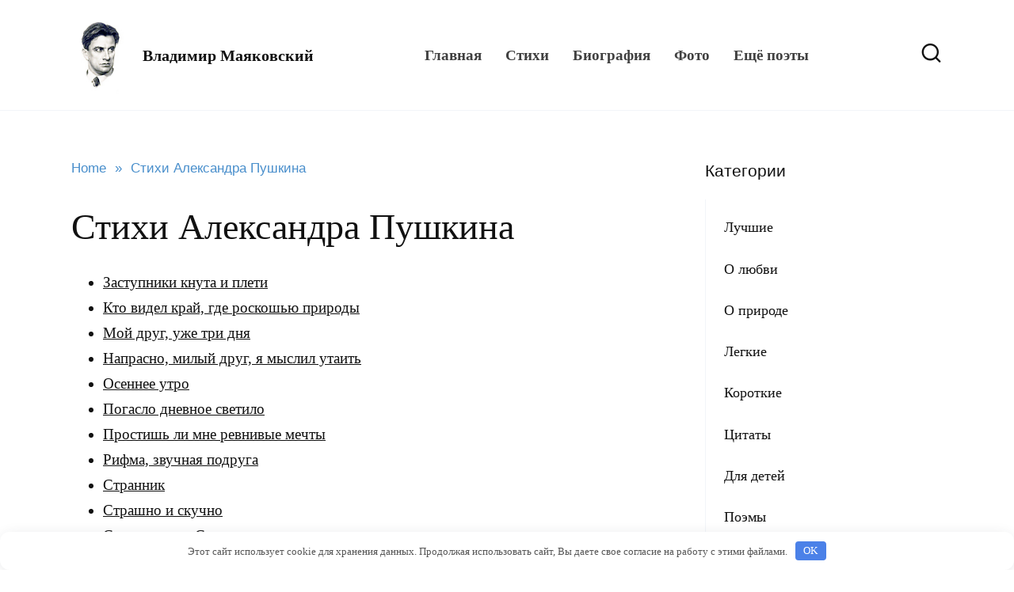

--- FILE ---
content_type: text/html; charset=UTF-8
request_url: https://vladimir-mayakovskiy.su/stihi-aleksandra-pushkina/
body_size: 11612
content:
<!doctype html>
<html lang="ru-RU">
<head>
	<meta charset="UTF-8">
	<meta name="viewport" content="width=device-width, initial-scale=1">

	<meta name='robots' content='index, follow, max-image-preview:large, max-snippet:-1, max-video-preview:-1' />
	<style>img:is([sizes="auto" i], [sizes^="auto," i]) { contain-intrinsic-size: 3000px 1500px }</style>
	
	<title>Стихи Александра Пушкина на портале vladimir-mayakovskiy.su</title>
	<meta name="description" content="Стихи Александра Пушкина на портале vladimir-mayakovskiy.su. Можно читать онлайн и распечатывать." />
	<link rel="canonical" href="https://vladimir-mayakovskiy.su/stihi-aleksandra-pushkina/" />
	<meta property="og:locale" content="ru_RU" />
	<meta property="og:type" content="article" />
	<meta property="og:title" content="Стихи Александра Пушкина на портале vladimir-mayakovskiy.su" />
	<meta property="og:description" content="Стихи Александра Пушкина на портале vladimir-mayakovskiy.su. Можно читать онлайн и распечатывать." />
	<meta property="og:url" content="https://vladimir-mayakovskiy.su/stihi-aleksandra-pushkina/" />
	<meta property="og:site_name" content="Владимир Маяковский" />
	<meta property="article:modified_time" content="2020-10-01T20:40:24+00:00" />
	<meta property="og:image" content="https://vladimir-mayakovskiy.su/wp-content/uploads/2019/11/logo-3.jpg" />
	<meta property="og:image:width" content="93" />
	<meta property="og:image:height" content="135" />
	<meta property="og:image:type" content="image/jpeg" />
	<meta name="twitter:card" content="summary_large_image" />


<style id='wp-block-library-theme-inline-css' type='text/css'>
.wp-block-audio :where(figcaption){color:#555;font-size:13px;text-align:center}.is-dark-theme .wp-block-audio :where(figcaption){color:#ffffffa6}.wp-block-audio{margin:0 0 1em}.wp-block-code{border:1px solid #ccc;border-radius:4px;font-family:Menlo,Consolas,monaco,monospace;padding:.8em 1em}.wp-block-embed :where(figcaption){color:#555;font-size:13px;text-align:center}.is-dark-theme .wp-block-embed :where(figcaption){color:#ffffffa6}.wp-block-embed{margin:0 0 1em}.blocks-gallery-caption{color:#555;font-size:13px;text-align:center}.is-dark-theme .blocks-gallery-caption{color:#ffffffa6}:root :where(.wp-block-image figcaption){color:#555;font-size:13px;text-align:center}.is-dark-theme :root :where(.wp-block-image figcaption){color:#ffffffa6}.wp-block-image{margin:0 0 1em}.wp-block-pullquote{border-bottom:4px solid;border-top:4px solid;color:currentColor;margin-bottom:1.75em}.wp-block-pullquote cite,.wp-block-pullquote footer,.wp-block-pullquote__citation{color:currentColor;font-size:.8125em;font-style:normal;text-transform:uppercase}.wp-block-quote{border-left:.25em solid;margin:0 0 1.75em;padding-left:1em}.wp-block-quote cite,.wp-block-quote footer{color:currentColor;font-size:.8125em;font-style:normal;position:relative}.wp-block-quote:where(.has-text-align-right){border-left:none;border-right:.25em solid;padding-left:0;padding-right:1em}.wp-block-quote:where(.has-text-align-center){border:none;padding-left:0}.wp-block-quote.is-large,.wp-block-quote.is-style-large,.wp-block-quote:where(.is-style-plain){border:none}.wp-block-search .wp-block-search__label{font-weight:700}.wp-block-search__button{border:1px solid #ccc;padding:.375em .625em}:where(.wp-block-group.has-background){padding:1.25em 2.375em}.wp-block-separator.has-css-opacity{opacity:.4}.wp-block-separator{border:none;border-bottom:2px solid;margin-left:auto;margin-right:auto}.wp-block-separator.has-alpha-channel-opacity{opacity:1}.wp-block-separator:not(.is-style-wide):not(.is-style-dots){width:100px}.wp-block-separator.has-background:not(.is-style-dots){border-bottom:none;height:1px}.wp-block-separator.has-background:not(.is-style-wide):not(.is-style-dots){height:2px}.wp-block-table{margin:0 0 1em}.wp-block-table td,.wp-block-table th{word-break:normal}.wp-block-table :where(figcaption){color:#555;font-size:13px;text-align:center}.is-dark-theme .wp-block-table :where(figcaption){color:#ffffffa6}.wp-block-video :where(figcaption){color:#555;font-size:13px;text-align:center}.is-dark-theme .wp-block-video :where(figcaption){color:#ffffffa6}.wp-block-video{margin:0 0 1em}:root :where(.wp-block-template-part.has-background){margin-bottom:0;margin-top:0;padding:1.25em 2.375em}
</style>
<style id='classic-theme-styles-inline-css' type='text/css'>
/*! This file is auto-generated */
.wp-block-button__link{color:#fff;background-color:#32373c;border-radius:9999px;box-shadow:none;text-decoration:none;padding:calc(.667em + 2px) calc(1.333em + 2px);font-size:1.125em}.wp-block-file__button{background:#32373c;color:#fff;text-decoration:none}
</style>
<style id='global-styles-inline-css' type='text/css'>
:root{--wp--preset--aspect-ratio--square: 1;--wp--preset--aspect-ratio--4-3: 4/3;--wp--preset--aspect-ratio--3-4: 3/4;--wp--preset--aspect-ratio--3-2: 3/2;--wp--preset--aspect-ratio--2-3: 2/3;--wp--preset--aspect-ratio--16-9: 16/9;--wp--preset--aspect-ratio--9-16: 9/16;--wp--preset--color--black: #000000;--wp--preset--color--cyan-bluish-gray: #abb8c3;--wp--preset--color--white: #ffffff;--wp--preset--color--pale-pink: #f78da7;--wp--preset--color--vivid-red: #cf2e2e;--wp--preset--color--luminous-vivid-orange: #ff6900;--wp--preset--color--luminous-vivid-amber: #fcb900;--wp--preset--color--light-green-cyan: #7bdcb5;--wp--preset--color--vivid-green-cyan: #00d084;--wp--preset--color--pale-cyan-blue: #8ed1fc;--wp--preset--color--vivid-cyan-blue: #0693e3;--wp--preset--color--vivid-purple: #9b51e0;--wp--preset--gradient--vivid-cyan-blue-to-vivid-purple: linear-gradient(135deg,rgba(6,147,227,1) 0%,rgb(155,81,224) 100%);--wp--preset--gradient--light-green-cyan-to-vivid-green-cyan: linear-gradient(135deg,rgb(122,220,180) 0%,rgb(0,208,130) 100%);--wp--preset--gradient--luminous-vivid-amber-to-luminous-vivid-orange: linear-gradient(135deg,rgba(252,185,0,1) 0%,rgba(255,105,0,1) 100%);--wp--preset--gradient--luminous-vivid-orange-to-vivid-red: linear-gradient(135deg,rgba(255,105,0,1) 0%,rgb(207,46,46) 100%);--wp--preset--gradient--very-light-gray-to-cyan-bluish-gray: linear-gradient(135deg,rgb(238,238,238) 0%,rgb(169,184,195) 100%);--wp--preset--gradient--cool-to-warm-spectrum: linear-gradient(135deg,rgb(74,234,220) 0%,rgb(151,120,209) 20%,rgb(207,42,186) 40%,rgb(238,44,130) 60%,rgb(251,105,98) 80%,rgb(254,248,76) 100%);--wp--preset--gradient--blush-light-purple: linear-gradient(135deg,rgb(255,206,236) 0%,rgb(152,150,240) 100%);--wp--preset--gradient--blush-bordeaux: linear-gradient(135deg,rgb(254,205,165) 0%,rgb(254,45,45) 50%,rgb(107,0,62) 100%);--wp--preset--gradient--luminous-dusk: linear-gradient(135deg,rgb(255,203,112) 0%,rgb(199,81,192) 50%,rgb(65,88,208) 100%);--wp--preset--gradient--pale-ocean: linear-gradient(135deg,rgb(255,245,203) 0%,rgb(182,227,212) 50%,rgb(51,167,181) 100%);--wp--preset--gradient--electric-grass: linear-gradient(135deg,rgb(202,248,128) 0%,rgb(113,206,126) 100%);--wp--preset--gradient--midnight: linear-gradient(135deg,rgb(2,3,129) 0%,rgb(40,116,252) 100%);--wp--preset--font-size--small: 19.5px;--wp--preset--font-size--medium: 20px;--wp--preset--font-size--large: 36.5px;--wp--preset--font-size--x-large: 42px;--wp--preset--font-size--normal: 22px;--wp--preset--font-size--huge: 49.5px;--wp--preset--spacing--20: 0.44rem;--wp--preset--spacing--30: 0.67rem;--wp--preset--spacing--40: 1rem;--wp--preset--spacing--50: 1.5rem;--wp--preset--spacing--60: 2.25rem;--wp--preset--spacing--70: 3.38rem;--wp--preset--spacing--80: 5.06rem;--wp--preset--shadow--natural: 6px 6px 9px rgba(0, 0, 0, 0.2);--wp--preset--shadow--deep: 12px 12px 50px rgba(0, 0, 0, 0.4);--wp--preset--shadow--sharp: 6px 6px 0px rgba(0, 0, 0, 0.2);--wp--preset--shadow--outlined: 6px 6px 0px -3px rgba(255, 255, 255, 1), 6px 6px rgba(0, 0, 0, 1);--wp--preset--shadow--crisp: 6px 6px 0px rgba(0, 0, 0, 1);}:where(.is-layout-flex){gap: 0.5em;}:where(.is-layout-grid){gap: 0.5em;}body .is-layout-flex{display: flex;}.is-layout-flex{flex-wrap: wrap;align-items: center;}.is-layout-flex > :is(*, div){margin: 0;}body .is-layout-grid{display: grid;}.is-layout-grid > :is(*, div){margin: 0;}:where(.wp-block-columns.is-layout-flex){gap: 2em;}:where(.wp-block-columns.is-layout-grid){gap: 2em;}:where(.wp-block-post-template.is-layout-flex){gap: 1.25em;}:where(.wp-block-post-template.is-layout-grid){gap: 1.25em;}.has-black-color{color: var(--wp--preset--color--black) !important;}.has-cyan-bluish-gray-color{color: var(--wp--preset--color--cyan-bluish-gray) !important;}.has-white-color{color: var(--wp--preset--color--white) !important;}.has-pale-pink-color{color: var(--wp--preset--color--pale-pink) !important;}.has-vivid-red-color{color: var(--wp--preset--color--vivid-red) !important;}.has-luminous-vivid-orange-color{color: var(--wp--preset--color--luminous-vivid-orange) !important;}.has-luminous-vivid-amber-color{color: var(--wp--preset--color--luminous-vivid-amber) !important;}.has-light-green-cyan-color{color: var(--wp--preset--color--light-green-cyan) !important;}.has-vivid-green-cyan-color{color: var(--wp--preset--color--vivid-green-cyan) !important;}.has-pale-cyan-blue-color{color: var(--wp--preset--color--pale-cyan-blue) !important;}.has-vivid-cyan-blue-color{color: var(--wp--preset--color--vivid-cyan-blue) !important;}.has-vivid-purple-color{color: var(--wp--preset--color--vivid-purple) !important;}.has-black-background-color{background-color: var(--wp--preset--color--black) !important;}.has-cyan-bluish-gray-background-color{background-color: var(--wp--preset--color--cyan-bluish-gray) !important;}.has-white-background-color{background-color: var(--wp--preset--color--white) !important;}.has-pale-pink-background-color{background-color: var(--wp--preset--color--pale-pink) !important;}.has-vivid-red-background-color{background-color: var(--wp--preset--color--vivid-red) !important;}.has-luminous-vivid-orange-background-color{background-color: var(--wp--preset--color--luminous-vivid-orange) !important;}.has-luminous-vivid-amber-background-color{background-color: var(--wp--preset--color--luminous-vivid-amber) !important;}.has-light-green-cyan-background-color{background-color: var(--wp--preset--color--light-green-cyan) !important;}.has-vivid-green-cyan-background-color{background-color: var(--wp--preset--color--vivid-green-cyan) !important;}.has-pale-cyan-blue-background-color{background-color: var(--wp--preset--color--pale-cyan-blue) !important;}.has-vivid-cyan-blue-background-color{background-color: var(--wp--preset--color--vivid-cyan-blue) !important;}.has-vivid-purple-background-color{background-color: var(--wp--preset--color--vivid-purple) !important;}.has-black-border-color{border-color: var(--wp--preset--color--black) !important;}.has-cyan-bluish-gray-border-color{border-color: var(--wp--preset--color--cyan-bluish-gray) !important;}.has-white-border-color{border-color: var(--wp--preset--color--white) !important;}.has-pale-pink-border-color{border-color: var(--wp--preset--color--pale-pink) !important;}.has-vivid-red-border-color{border-color: var(--wp--preset--color--vivid-red) !important;}.has-luminous-vivid-orange-border-color{border-color: var(--wp--preset--color--luminous-vivid-orange) !important;}.has-luminous-vivid-amber-border-color{border-color: var(--wp--preset--color--luminous-vivid-amber) !important;}.has-light-green-cyan-border-color{border-color: var(--wp--preset--color--light-green-cyan) !important;}.has-vivid-green-cyan-border-color{border-color: var(--wp--preset--color--vivid-green-cyan) !important;}.has-pale-cyan-blue-border-color{border-color: var(--wp--preset--color--pale-cyan-blue) !important;}.has-vivid-cyan-blue-border-color{border-color: var(--wp--preset--color--vivid-cyan-blue) !important;}.has-vivid-purple-border-color{border-color: var(--wp--preset--color--vivid-purple) !important;}.has-vivid-cyan-blue-to-vivid-purple-gradient-background{background: var(--wp--preset--gradient--vivid-cyan-blue-to-vivid-purple) !important;}.has-light-green-cyan-to-vivid-green-cyan-gradient-background{background: var(--wp--preset--gradient--light-green-cyan-to-vivid-green-cyan) !important;}.has-luminous-vivid-amber-to-luminous-vivid-orange-gradient-background{background: var(--wp--preset--gradient--luminous-vivid-amber-to-luminous-vivid-orange) !important;}.has-luminous-vivid-orange-to-vivid-red-gradient-background{background: var(--wp--preset--gradient--luminous-vivid-orange-to-vivid-red) !important;}.has-very-light-gray-to-cyan-bluish-gray-gradient-background{background: var(--wp--preset--gradient--very-light-gray-to-cyan-bluish-gray) !important;}.has-cool-to-warm-spectrum-gradient-background{background: var(--wp--preset--gradient--cool-to-warm-spectrum) !important;}.has-blush-light-purple-gradient-background{background: var(--wp--preset--gradient--blush-light-purple) !important;}.has-blush-bordeaux-gradient-background{background: var(--wp--preset--gradient--blush-bordeaux) !important;}.has-luminous-dusk-gradient-background{background: var(--wp--preset--gradient--luminous-dusk) !important;}.has-pale-ocean-gradient-background{background: var(--wp--preset--gradient--pale-ocean) !important;}.has-electric-grass-gradient-background{background: var(--wp--preset--gradient--electric-grass) !important;}.has-midnight-gradient-background{background: var(--wp--preset--gradient--midnight) !important;}.has-small-font-size{font-size: var(--wp--preset--font-size--small) !important;}.has-medium-font-size{font-size: var(--wp--preset--font-size--medium) !important;}.has-large-font-size{font-size: var(--wp--preset--font-size--large) !important;}.has-x-large-font-size{font-size: var(--wp--preset--font-size--x-large) !important;}
:where(.wp-block-post-template.is-layout-flex){gap: 1.25em;}:where(.wp-block-post-template.is-layout-grid){gap: 1.25em;}
:where(.wp-block-columns.is-layout-flex){gap: 2em;}:where(.wp-block-columns.is-layout-grid){gap: 2em;}
:root :where(.wp-block-pullquote){font-size: 1.5em;line-height: 1.6;}
</style>
<link data-minify="1" rel='stylesheet' id='page-list-style-css' href='https://vladimir-mayakovskiy.su/wp-content/cache/min/1/wp-content/plugins/page-list/css/page-list-9739e1bda06763f160689289ac2f14b7.css'  media='all' />
<link rel='stylesheet' id='reboot-style-css' href='https://vladimir-mayakovskiy.su/wp-content/themes/reboot/assets/css/style.min.css'  media='all' />
<link data-minify="1" rel='stylesheet' id='reboot-style-child-css' href='https://vladimir-mayakovskiy.su/wp-content/cache/min/1/wp-content/themes/reboot_child/style-3b20e5f4ba330f39722859496b1ea05d.css'  media='all' />
<link data-minify="1" rel='stylesheet' id='flags_tpw_flags_css-css' href='https://vladimir-mayakovskiy.su/wp-content/cache/min/1/wp-content/plugins/transposh-translation-filter-for-wordpress/widgets/flags/tpw_flags_css-dd5b901209d834084d1683b0f2c6fc2a.css'  media='all' />
<script type="text/javascript" src="https://vladimir-mayakovskiy.su/wp-includes/js/jquery/jquery.min.js" id="jquery-core-js"></script>
<style>.pseudo-clearfy-link { color: #008acf; cursor: pointer;}.pseudo-clearfy-link:hover { text-decoration: none;}</style><link rel="alternate" hreflang="de" href="/stihi-aleksandra-pushkina/?lang=de"/><link rel="alternate" hreflang="en" href="/stihi-aleksandra-pushkina/?lang=en"/><link rel="preload" href="https://vladimir-mayakovskiy.su/wp-content/themes/reboot/assets/fonts/wpshop-core.ttf" as="font" crossorigin>
    <style>::selection, .card-slider__category, .card-slider-container .swiper-pagination-bullet-active, .post-card--grid .post-card__thumbnail:before, .post-card:not(.post-card--small) .post-card__thumbnail a:before, .post-card:not(.post-card--small) .post-card__category,  .post-box--high .post-box__category span, .post-box--wide .post-box__category span, .page-separator, .pagination .nav-links .page-numbers:not(.dots):not(.current):before, .btn, .btn-primary:hover, .btn-primary:not(:disabled):not(.disabled).active, .btn-primary:not(:disabled):not(.disabled):active, .show>.btn-primary.dropdown-toggle, .comment-respond .form-submit input, .page-links__item:hover{background-color:#1c73bf}.entry-image--big .entry-image__body .post-card__category a, .home-text ul:not([class])>li:before, .home-text ul.wp-block-list>li:before, .page-content ul:not([class])>li:before, .page-content ul.wp-block-list>li:before, .taxonomy-description ul:not([class])>li:before, .taxonomy-description ul.wp-block-list>li:before, .widget-area .widget_categories ul.menu li a:before, .widget-area .widget_categories ul.menu li span:before, .widget-area .widget_categories>ul li a:before, .widget-area .widget_categories>ul li span:before, .widget-area .widget_nav_menu ul.menu li a:before, .widget-area .widget_nav_menu ul.menu li span:before, .widget-area .widget_nav_menu>ul li a:before, .widget-area .widget_nav_menu>ul li span:before, .page-links .page-numbers:not(.dots):not(.current):before, .page-links .post-page-numbers:not(.dots):not(.current):before, .pagination .nav-links .page-numbers:not(.dots):not(.current):before, .pagination .nav-links .post-page-numbers:not(.dots):not(.current):before, .entry-image--full .entry-image__body .post-card__category a, .entry-image--fullscreen .entry-image__body .post-card__category a, .entry-image--wide .entry-image__body .post-card__category a{background-color:#1c73bf}.comment-respond input:focus, select:focus, textarea:focus, .post-card--grid.post-card--thumbnail-no, .post-card--standard:after, .post-card--related.post-card--thumbnail-no:hover, .spoiler-box, .btn-primary, .btn-primary:hover, .btn-primary:not(:disabled):not(.disabled).active, .btn-primary:not(:disabled):not(.disabled):active, .show>.btn-primary.dropdown-toggle, .inp:focus, .entry-tag:focus, .entry-tag:hover, .search-screen .search-form .search-field:focus, .entry-content ul:not([class])>li:before, .entry-content ul.wp-block-list>li:before, .text-content ul:not([class])>li:before, .text-content ul.wp-block-list>li:before, .page-content ul:not([class])>li:before, .page-content ul.wp-block-list>li:before, .taxonomy-description ul:not([class])>li:before, .taxonomy-description ul.wp-block-list>li:before, .entry-content blockquote:not(.wpremark),
        .input:focus, input[type=color]:focus, input[type=date]:focus, input[type=datetime-local]:focus, input[type=datetime]:focus, input[type=email]:focus, input[type=month]:focus, input[type=number]:focus, input[type=password]:focus, input[type=range]:focus, input[type=search]:focus, input[type=tel]:focus, input[type=text]:focus, input[type=time]:focus, input[type=url]:focus, input[type=week]:focus, select:focus, textarea:focus{border-color:#1c73bf !important}.post-card--small .post-card__category, .post-card__author:before, .post-card__comments:before, .post-card__date:before, .post-card__like:before, .post-card__views:before, .entry-author:before, .entry-date:before, .entry-time:before, .entry-views:before, .entry-comments:before, .entry-content ol:not([class])>li:before, .entry-content ol.wp-block-list>li:before, .text-content ol:not([class])>li:before, .text-content ol.wp-block-list>li:before, .entry-content blockquote:before, .spoiler-box__title:after, .search-icon:hover:before, .search-form .search-submit:hover:before, .star-rating-item.hover,
        .comment-list .bypostauthor>.comment-body .comment-author:after,
        .breadcrumb a, .breadcrumb span,
        .search-screen .search-form .search-submit:before, 
        .star-rating--score-1:not(.hover) .star-rating-item:nth-child(1),
        .star-rating--score-2:not(.hover) .star-rating-item:nth-child(1), .star-rating--score-2:not(.hover) .star-rating-item:nth-child(2),
        .star-rating--score-3:not(.hover) .star-rating-item:nth-child(1), .star-rating--score-3:not(.hover) .star-rating-item:nth-child(2), .star-rating--score-3:not(.hover) .star-rating-item:nth-child(3),
        .star-rating--score-4:not(.hover) .star-rating-item:nth-child(1), .star-rating--score-4:not(.hover) .star-rating-item:nth-child(2), .star-rating--score-4:not(.hover) .star-rating-item:nth-child(3), .star-rating--score-4:not(.hover) .star-rating-item:nth-child(4),
        .star-rating--score-5:not(.hover) .star-rating-item:nth-child(1), .star-rating--score-5:not(.hover) .star-rating-item:nth-child(2), .star-rating--score-5:not(.hover) .star-rating-item:nth-child(3), .star-rating--score-5:not(.hover) .star-rating-item:nth-child(4), .star-rating--score-5:not(.hover) .star-rating-item:nth-child(5){color:#1c73bf}a:hover, a:focus, a:active, .spanlink:hover, .entry-content a:not(.wp-block-button__link):hover, .entry-content a:not(.wp-block-button__link):focus, .entry-content a:not(.wp-block-button__link):active, .top-menu ul li>a:hover, .top-menu ul li>span:hover, .main-navigation ul li a:hover, .main-navigation ul li span:hover, .footer-navigation ul li a:hover, .footer-navigation ul li span:hover, .comment-reply-link:hover, .pseudo-link:hover, .child-categories ul li a:hover{color:#1c73bf}.top-menu>ul>li>a:before, .top-menu>ul>li>span:before{background:#1c73bf}.child-categories ul li a:hover, .post-box--no-thumb a:hover{border-color:#1c73bf}.post-box--card:hover{box-shadow: inset 0 0 0 1px #1c73bf}.post-box--card:hover{-webkit-box-shadow: inset 0 0 0 1px #1c73bf}body{font-family:"Times New Roman" ,"Georgia", "Times New Roman", "Bitstream Charter", "Times", serif;font-size:19px;}.site-title, .site-title a{font-family:"Times New Roman" ,"Georgia", "Times New Roman", "Bitstream Charter", "Times", serif;font-size:20px;}.site-description{font-family:"Times New Roman" ,"Georgia", "Times New Roman", "Bitstream Charter", "Times", serif;font-size:19px;}.top-menu{font-family:"Times New Roman" ,"Georgia", "Times New Roman", "Bitstream Charter", "Times", serif;}.main-navigation ul li a, .main-navigation ul li span, .footer-navigation ul li a, .footer-navigation ul li span{font-family:"Times New Roman" ,"Georgia", "Times New Roman", "Bitstream Charter", "Times", serif;}.h1, h1:not(.site-title){font-family:"Times New Roman" ,"Georgia", "Times New Roman", "Bitstream Charter", "Times", serif;}.h2, .related-posts__header, .section-block__title, h2{font-family:"Times New Roman" ,"Georgia", "Times New Roman", "Bitstream Charter", "Times", serif;}.h3, h3{font-family:"Times New Roman" ,"Georgia", "Times New Roman", "Bitstream Charter", "Times", serif;}.h4, h4{font-family:"Times New Roman" ,"Georgia", "Times New Roman", "Bitstream Charter", "Times", serif;}.h5, h5{font-family:"Times New Roman" ,"Georgia", "Times New Roman", "Bitstream Charter", "Times", serif;}.h6, h6{font-family:"Times New Roman" ,"Georgia", "Times New Roman", "Bitstream Charter", "Times", serif;}@media (max-width: 991px){.widget-area{display: block; margin: 0 auto}}</style>
<style>.clearfy-cookie { position:fixed; left:0; right:0; bottom:0; padding:12px; color:#555555; background:#ffffff; box-shadow:0 3px 20px -5px rgba(41, 44, 56, 0.2); z-index:9999; font-size: 13px; border-radius: 12px; transition: .3s; }.clearfy-cookie--left { left: 20px; bottom: 20px; right: auto; max-width: 400px; margin-right: 20px; }.clearfy-cookie--right { left: auto; bottom: 20px; right: 20px; max-width: 400px; margin-left: 20px; }.clearfy-cookie.clearfy-cookie-hide { transform: translateY(150%) translateZ(0); opacity: 0; }.clearfy-cookie-container { max-width:1170px; margin:0 auto; text-align:center; }.clearfy-cookie-accept { background:#4b81e8; color:#fff; border:0; padding:.2em .8em; margin: 0 0 0 .5em; font-size: 13px; border-radius: 4px; cursor: pointer; }.clearfy-cookie-accept:hover,.clearfy-cookie-accept:focus { opacity: .9; }</style>    <link href="/favicon.ico" rel="shortcut icon" type="image/vnd.microsoft.icon">



    </head>

<body class="wp-singular page-template-default page page-id-1448 page-parent wp-embed-responsive wp-theme-reboot wp-child-theme-reboot_child sidebar-right">



<div id="page" class="site">
    <a class="skip-link screen-reader-text" href="#content">Перейти к содержанию</a>

    

<header id="masthead" class="site-header full" itemscope itemtype="http://schema.org/WPHeader">
    <div class="site-header-inner fixed">

        <div class="humburger js-humburger"><span></span><span></span><span></span></div>

        
<div class="site-branding">

    <div class="site-logotype"><a href="https://vladimir-mayakovskiy.su/"><img src="https://vladimir-mayakovskiy.su/wp-content/uploads/2019/11/logo-3.jpg" width="93" height="135" alt="Владимир Маяковский"></a></div><div class="site-branding__body"><div class="site-title"><a href="https://vladimir-mayakovskiy.su/">Владимир Маяковский</a></div></div></div><!-- .site-branding --><div class="top-menu"><ul id="top-menu" class="menu"><li id="menu-item-2143" class="menu-item menu-item-type-post_type menu-item-object-page menu-item-home menu-item-2143"><a href="https://vladimir-mayakovskiy.su/">Главная</a></li>
<li id="menu-item-2142" class="menu-item menu-item-type-post_type menu-item-object-page menu-item-2142"><a href="https://vladimir-mayakovskiy.su/stihi/">Стихи</a></li>
<li id="menu-item-109" class="menu-item menu-item-type-post_type menu-item-object-page menu-item-109"><a rel="nofollow" href="https://vladimir-mayakovskiy.su/biografiya/">Биография</a></li>
<li id="menu-item-108" class="menu-item menu-item-type-post_type menu-item-object-page menu-item-108"><a href="https://vladimir-mayakovskiy.su/foto/">Фото</a></li>
<li id="menu-item-98" class="menu-item menu-item-type-post_type menu-item-object-page menu-item-98"><a rel="nofollow" href="https://vladimir-mayakovskiy.su/russkie-poety-i-pisateli/">Ещё поэты</a></li>
</ul></div>                <div class="header-search">
                    <span class="search-icon js-search-icon"></span>
                </div>
            
    </div>
</header><!-- #masthead -->



    
    <nav id="site-navigation" class="main-navigation fixed" style="display: none;">
        <div class="main-navigation-inner full">
            <ul id="header_menu"></ul>
        </div>
    </nav>
    <div class="container header-separator"></div>


    <div class="mobile-menu-placeholder js-mobile-menu-placeholder"></div>
    <div class="search-screen-overlay js-search-screen-overlay"></div>
    <div class="search-screen js-search-screen">
		
<form role="search" method="get" class="search-form" action="https://vladimir-mayakovskiy.su/">
    <label>
        <span class="screen-reader-text"><!--noindex-->Search for:<!--/noindex--></span>
        <input type="search" class="search-field" placeholder="Поиск…" value="" name="s">
    </label>
    <button type="submit" class="search-submit"></button>
</form>    </div>

    
	
    <div id="content" class="site-content fixed">

        
        <div class="site-content-inner">
    
        
        <div id="primary" class="content-area" itemscope itemtype="http://schema.org/Article">
            <main id="main" class="site-main">

                
<article id="post-1448" class="article-post post-1448 page type-page status-publish ">

    
<div class="breadcrumb" itemscope itemtype="http://schema.org/BreadcrumbList"><span class="breadcrumb-item" itemprop="itemListElement" itemscope itemtype="http://schema.org/ListItem"><a href="https://vladimir-mayakovskiy.su/" itemprop="item"><span itemprop="name">Home</span></a><meta itemprop="position" content="0"></span> <span class="breadcrumb-separator">»</span> <span class="breadcrumb-item breadcrumb_last" itemprop="itemListElement" itemscope itemtype="http://schema.org/ListItem"><span itemprop="name">Стихи Александра Пушкина</span><meta itemprop="position" content="1"></span></div>
                                <h1 class="entry-title" itemprop="headline">Стихи Александра Пушкина</h1>
                    
        
        
    
	<div class="entry-content">
		<ul class="page-list subpages-page-list ">
<li class="page_item page-item-1533"><a href="https://vladimir-mayakovskiy.su/stihi-aleksandra-pushkina/zastupniki-knuta-i-pleti/">Заступники кнута и плети</a></li>
<li class="page_item page-item-1530"><a href="https://vladimir-mayakovskiy.su/stihi-aleksandra-pushkina/1530-2/">Кто видел край, где роскошью природы</a></li>
<li class="page_item page-item-1527"><a href="https://vladimir-mayakovskiy.su/stihi-aleksandra-pushkina/moj-drug-uzhe-tri-dnya/">Мой друг, уже три дня</a></li>
<li class="page_item page-item-1524"><a href="https://vladimir-mayakovskiy.su/stihi-aleksandra-pushkina/naprasno-milyj-drug-ya-myslil-utait/">Напрасно, милый друг, я мыслил утаить</a></li>
<li class="page_item page-item-1521"><a href="https://vladimir-mayakovskiy.su/stihi-aleksandra-pushkina/osennee-utro/">Осеннее утро</a></li>
<li class="page_item page-item-1518"><a href="https://vladimir-mayakovskiy.su/stihi-aleksandra-pushkina/pogaslo-dnevnoe-svetilo/">Погасло дневное светило</a></li>
<li class="page_item page-item-1515"><a href="https://vladimir-mayakovskiy.su/stihi-aleksandra-pushkina/prostish-li-mne-revnivye-mechty/">Простишь ли мне ревнивые мечты</a></li>
<li class="page_item page-item-1512"><a href="https://vladimir-mayakovskiy.su/stihi-aleksandra-pushkina/rifma-zvuchnaya-podruga/">Рифма, звучная подруга</a></li>
<li class="page_item page-item-1506"><a href="https://vladimir-mayakovskiy.su/stihi-aleksandra-pushkina/strannik/">Странник</a></li>
<li class="page_item page-item-1509"><a href="https://vladimir-mayakovskiy.su/stihi-aleksandra-pushkina/strashno-i-skuchno/">Страшно и скучно</a></li>
<li class="page_item page-item-1509"><a href="https://aleksandr-pushkin.su/skazki/ckazka-o-tsare-saltane-o-syne-ego-slavnom-i-moguchem-bogatyre-knyaze-gvidone-saltanoviche-i-o-prekrasnoj-tsarevne-lebedi/"target="_blank">Сказка о царе Салтане</a></li>
</ul>
<p>Все стихи Пушкина на портале: <a href="https://aleksandr-pushkin.su/" target="_blank" rel="noopener noreferrer">https://aleksandr-pushkin.su</a></p><div class="page-links">Страницы: <span class="post-page-numbers current" aria-current="page">1</span> <a href="https://vladimir-mayakovskiy.su/stihi-aleksandra-pushkina/2/" class="post-page-numbers">2</a></div>    
	</div>
    <!-- .entry-content -->

</article>

    <div class="rating-box">
        <div class="rating-box__header">Оцените:</div>
        <div class="wp-star-rating js-star-rating star-rating--score-0" data-post-id="1448" data-rating-count="0" data-rating-sum="0" data-rating-value="0"><span class="star-rating-item js-star-rating-item" data-score="1"><svg aria-hidden="true" role="img" xmlns="http://www.w3.org/2000/svg" viewBox="0 0 576 512" class="i-ico"><path fill="currentColor" d="M259.3 17.8L194 150.2 47.9 171.5c-26.2 3.8-36.7 36.1-17.7 54.6l105.7 103-25 145.5c-4.5 26.3 23.2 46 46.4 33.7L288 439.6l130.7 68.7c23.2 12.2 50.9-7.4 46.4-33.7l-25-145.5 105.7-103c19-18.5 8.5-50.8-17.7-54.6L382 150.2 316.7 17.8c-11.7-23.6-45.6-23.9-57.4 0z" class="ico-star"></path></svg></span><span class="star-rating-item js-star-rating-item" data-score="2"><svg aria-hidden="true" role="img" xmlns="http://www.w3.org/2000/svg" viewBox="0 0 576 512" class="i-ico"><path fill="currentColor" d="M259.3 17.8L194 150.2 47.9 171.5c-26.2 3.8-36.7 36.1-17.7 54.6l105.7 103-25 145.5c-4.5 26.3 23.2 46 46.4 33.7L288 439.6l130.7 68.7c23.2 12.2 50.9-7.4 46.4-33.7l-25-145.5 105.7-103c19-18.5 8.5-50.8-17.7-54.6L382 150.2 316.7 17.8c-11.7-23.6-45.6-23.9-57.4 0z" class="ico-star"></path></svg></span><span class="star-rating-item js-star-rating-item" data-score="3"><svg aria-hidden="true" role="img" xmlns="http://www.w3.org/2000/svg" viewBox="0 0 576 512" class="i-ico"><path fill="currentColor" d="M259.3 17.8L194 150.2 47.9 171.5c-26.2 3.8-36.7 36.1-17.7 54.6l105.7 103-25 145.5c-4.5 26.3 23.2 46 46.4 33.7L288 439.6l130.7 68.7c23.2 12.2 50.9-7.4 46.4-33.7l-25-145.5 105.7-103c19-18.5 8.5-50.8-17.7-54.6L382 150.2 316.7 17.8c-11.7-23.6-45.6-23.9-57.4 0z" class="ico-star"></path></svg></span><span class="star-rating-item js-star-rating-item" data-score="4"><svg aria-hidden="true" role="img" xmlns="http://www.w3.org/2000/svg" viewBox="0 0 576 512" class="i-ico"><path fill="currentColor" d="M259.3 17.8L194 150.2 47.9 171.5c-26.2 3.8-36.7 36.1-17.7 54.6l105.7 103-25 145.5c-4.5 26.3 23.2 46 46.4 33.7L288 439.6l130.7 68.7c23.2 12.2 50.9-7.4 46.4-33.7l-25-145.5 105.7-103c19-18.5 8.5-50.8-17.7-54.6L382 150.2 316.7 17.8c-11.7-23.6-45.6-23.9-57.4 0z" class="ico-star"></path></svg></span><span class="star-rating-item js-star-rating-item" data-score="5"><svg aria-hidden="true" role="img" xmlns="http://www.w3.org/2000/svg" viewBox="0 0 576 512" class="i-ico"><path fill="currentColor" d="M259.3 17.8L194 150.2 47.9 171.5c-26.2 3.8-36.7 36.1-17.7 54.6l105.7 103-25 145.5c-4.5 26.3 23.2 46 46.4 33.7L288 439.6l130.7 68.7c23.2 12.2 50.9-7.4 46.4-33.7l-25-145.5 105.7-103c19-18.5 8.5-50.8-17.7-54.6L382 150.2 316.7 17.8c-11.7-23.6-45.6-23.9-57.4 0z" class="ico-star"></path></svg></span></div><div class="star-rating-text"><em>( Пока оценок нет )</em></div>    </div>




<meta itemscope itemprop="mainEntityOfPage" itemType="https://schema.org/WebPage" itemid="https://vladimir-mayakovskiy.su/stihi-aleksandra-pushkina/" content="Стихи Александра Пушкина">
<meta itemprop="dateModified" content="2020-10-01">
<meta itemprop="datePublished" content="2017-11-10T09:27:47+03:00">
<meta itemprop="author" content="Владимир Маяковский">
<div itemprop="publisher" itemscope itemtype="https://schema.org/Organization" style="display: none;"><div itemprop="logo" itemscope itemtype="https://schema.org/ImageObject"><img itemprop="url image" src="https://vladimir-mayakovskiy.su/wp-content/uploads/2019/11/logo-3.jpg" alt="Владимир Маяковский"></div><meta itemprop="name" content="Владимир Маяковский"><meta itemprop="telephone" content="8-800-00330"><meta itemprop="address" content="vladimir-mayakovskiy.su"></div>                <div class='yarpp yarpp-related yarpp-related-website yarpp-template-yarpp-template-wpshop'>


<!-- yarpp -->
<div class="related-posts fixed">

    
    <div class="related-posts__header">Самые популярные стихи, прочтите:</div>

    <div class="post-cards post-cards--vertical">
                    
<div class="post-card post-card--related post-card--thumbnail-no">
    <div class="post-card__title"><a href="https://vladimir-mayakovskiy.su/stihi-aleksandra-bloka/">Стихи Александра Блока</a></div><div class="post-card__description">Аметист Благоуханных дней теченье Болото – глубокая</div><div class="post-card__meta"><span class="post-card__comments">0</span><span class="post-card__views">2.3к.</span></div>
</div>
                    
<div class="post-card post-card--related post-card--thumbnail-no">
    <div class="post-card__title"><a href="https://vladimir-mayakovskiy.su/stihi-aleksandra-pushkina/prostish-li-mne-revnivye-mechty/">Простишь ли мне ревнивые мечты — Пушкин</a></div><div class="post-card__description">Простишь ли мне ревнивые мечты, Моей любви безумное волненье?</div><div class="post-card__meta"><span class="post-card__comments">0</span><span class="post-card__views">336</span></div>
</div>
                    
<div class="post-card post-card--related post-card--thumbnail-no">
    <div class="post-card__title"><a href="https://vladimir-mayakovskiy.su/poemy/chelovek/">Человек</a></div><div class="post-card__description">Священнослужителя мира, отпустителя всех грехов, &#8212;</div><div class="post-card__meta"><span class="post-card__comments">0</span><span class="post-card__views">25.5к.</span></div>
</div>
                    
<div class="post-card post-card--related post-card--thumbnail-no">
    <div class="post-card__title"><a href="https://vladimir-mayakovskiy.su/stihi-aleksandra-pushkina/pogaslo-dnevnoe-svetilo/">Погасло дневное светило — Пушкин</a></div><div class="post-card__description">Погасло дневное светило; На море синее вечерний пал туман.</div><div class="post-card__meta"><span class="post-card__comments">0</span><span class="post-card__views">420</span></div>
</div>
                    
<div class="post-card post-card--related post-card--thumbnail-no">
    <div class="post-card__title"><a href="https://vladimir-mayakovskiy.su/stihi-aleksandra-pushkina/naprasno-milyj-drug-ya-myslil-utait/">Напрасно, милый друг, я мыслил утаить — Пушкин</a></div><div class="post-card__description">Напрасно, милый друг, я мыслил утаить Обманутой души</div><div class="post-card__meta"><span class="post-card__comments">0</span><span class="post-card__views">284</span></div>
</div>
                    
<div class="post-card post-card--related post-card--thumbnail-no">
    <div class="post-card__title"><a href="https://vladimir-mayakovskiy.su/ocherki-1927/">Очерки (1927)</a></div><div class="post-card__description">СОДЕРЖАНИЕ Ездил я так Немного о чехе Чешский пионер</div><div class="post-card__meta"><span class="post-card__comments">0</span><span class="post-card__views">3.1к.</span></div>
</div>
                    
<div class="post-card post-card--related post-card--thumbnail-no">
    <div class="post-card__title"><a href="https://vladimir-mayakovskiy.su/poemy/vladimir-ilich-lenin/">Владимир Ильич Ленин</a></div><div class="post-card__description">Российской коммунистической партии посвящаю Время —</div><div class="post-card__meta"><span class="post-card__comments">0</span><span class="post-card__views">25.9к.</span></div>
</div>
                    
<div class="post-card post-card--related post-card--thumbnail-no">
    <div class="post-card__title"><a href="https://vladimir-mayakovskiy.su/ocherki-1922-1923-godov/">Очерки 1922-1923 годов</a></div><div class="post-card__description">СОДЕРЖАНИЕ Париж. (Записки Людогуся) Париж.</div><div class="post-card__meta"><span class="post-card__comments">0</span><span class="post-card__views">6.5к.</span></div>
</div>
            </div>

    
</div>
</div>
            
            </main><!-- #main -->
        </div><!-- #primary -->

        
<aside id="secondary" class="widget-area" itemscope itemtype="http://schema.org/WPSideBar">
    <div class="sticky-sidebar js-sticky-sidebar">

        
        <div id="nav_menu-6" class="widget widget_nav_menu"><div class="widget-header">Категории</div><div class="menu-bokovoe-menyu-container"><ul id="menu-bokovoe-menyu" class="menu"><li id="menu-item-120" class="menu-item menu-item-type-post_type menu-item-object-page menu-item-120"><a href="https://vladimir-mayakovskiy.su/luchshie-stihi/">Лучшие</a></li>
<li id="menu-item-190" class="menu-item menu-item-type-post_type menu-item-object-page menu-item-190"><a href="https://vladimir-mayakovskiy.su/stihi-o-lyubvi/">О любви</a></li>
<li id="menu-item-188" class="menu-item menu-item-type-post_type menu-item-object-page menu-item-188"><a href="https://vladimir-mayakovskiy.su/stihi-o-prirode/">О природе</a></li>
<li id="menu-item-184" class="menu-item menu-item-type-post_type menu-item-object-page menu-item-184"><a href="https://vladimir-mayakovskiy.su/legkie-stihi/">Легкие</a></li>
<li id="menu-item-187" class="menu-item menu-item-type-post_type menu-item-object-page menu-item-187"><a href="https://vladimir-mayakovskiy.su/korotkie-stihi/">Короткие</a></li>
<li id="menu-item-189" class="menu-item menu-item-type-post_type menu-item-object-page menu-item-189"><a href="https://vladimir-mayakovskiy.su/tsitaty/">Цитаты</a></li>
<li id="menu-item-186" class="menu-item menu-item-type-post_type menu-item-object-page menu-item-186"><a href="https://vladimir-mayakovskiy.su/stihi-dlya-detey/">Для детей</a></li>
<li id="menu-item-194" class="menu-item menu-item-type-post_type menu-item-object-page menu-item-194"><a href="https://vladimir-mayakovskiy.su/poemy/">Поэмы</a></li>
<li id="menu-item-185" class="menu-item menu-item-type-post_type menu-item-object-page menu-item-185"><a href="https://vladimir-mayakovskiy.su/maternye-stihi/">Нецензурные</a></li>
<li id="menu-item-182" class="menu-item menu-item-type-post_type menu-item-object-page menu-item-182"><a href="https://vladimir-mayakovskiy.su/stihi-o-revolyutsii-1917/">О революции 1917 г.</a></li>
</ul></div></div><div id="text-5" class="widget widget_text">			<div class="textwidget"><div style="margin-top:25px"> </div></div>
		</div><div id="custom_html-2" class="widget_text widget widget_custom_html"><div class="textwidget custom-html-widget"></div></div><div id="custom_html-7" class="widget_text widget widget_custom_html"><div class="textwidget custom-html-widget"><div class="poet-vidget-backg">
<div class="poet-vidget">
<a href="https://vladimir-mayakovskiy.su/stihi-mariny-tsvetaevoj/" ><img src="/logo/cvetaeva.jpg" alt="Марина Цветаева" /></a>
</div>
<div class="poet-vidget1">
<a href="https://vladimir-mayakovskiy.su/stihi-mariny-tsvetaevoj/" >Стихи Цветаевой</a>
</div>
</div>

<div class="poet-vidget-backg">
<div class="poet-vidget">
<a href="https://vladimir-mayakovskiy.su/stihi-borisa-pasternaka/" ><img src="/logo/pasternak.jpg" alt="Борис Пастернак" /></a>
</div>
<div class="poet-vidget1">
<a href="https://vladimir-mayakovskiy.su/stihi-borisa-pasternaka/" >Стихи Пастернака</a>
</div>
</div>

<div class="poet-vidget-backg">
<div class="poet-vidget">
<a href="https://vladimir-mayakovskiy.su/stihi-anny-ahmatovoj/" ><img src="/logo/ahmatova.jpg" alt="Анна Ахматова" /></a>
</div>
<div class="poet-vidget1">
<a href="https://vladimir-mayakovskiy.su/stihi-anny-ahmatovoj/" >Стихи Ахматовой</a>
</div>
</div>

<div class="poet-vidget-backg">
<div class="poet-vidget">
<a href="https://vladimir-mayakovskiy.su/stihi-aleksandra-pushkina/" ><img src="/logo/pushkin.jpg" alt="Александр Пушкин" /></a>
</div>
<div class="poet-vidget1">
<a href="https://vladimir-mayakovskiy.su/stihi-aleksandra-pushkina/" >Стихи Пушкина</a>
</div>
</div>

<div class="poet-vidget-backg">
<div class="poet-vidget">
<a href="https://vladimir-mayakovskiy.su/stihi-sergeya-esenina/" ><img src="/logo/esenin.jpg" alt="Сергей Есенин" /></a>
</div>
<div class="poet-vidget1">
<a href="https://vladimir-mayakovskiy.su/stihi-sergeya-esenina/" >Стихи Есенина</a>
</div>
</div>

<div class="poet-vidget-backg">
<div class="poet-vidget">
<a href="https://vladimir-mayakovskiy.su/stihi-aleksandra-bloka/" ><img src="/logo/blok.jpg" alt="Александр Блок" /></a>
</div>
<div class="poet-vidget1">
<a href="https://vladimir-mayakovskiy.su/stihi-aleksandra-bloka/" >Стихи Блока</a>
</div>
</div>

<div class="poet-vidget-backg">
<div class="poet-vidget">
<a href="https://vladimir-mayakovskiy.su/stihi-mihaila-lermontova/" ><img src="/logo/lermontov.jpg" alt="Михаил Лермонтов" /></a>
</div>
<div class="poet-vidget1">
<a href="https://vladimir-mayakovskiy.su/stihi-mihaila-lermontova/" >Стихи Лермонтова</a>
</div>
</div>

<div class="poet-vidget-backg">
<div class="poet-vidget">
<a href="https://vladimir-mayakovskiy.su/stihi-iosifa-brodskogo/" ><img src="/logo/brodskiy.jpg" alt="Иосиф Бродский" /></a>
</div>
<div class="poet-vidget1">
<a href="https://vladimir-mayakovskiy.su/stihi-iosifa-brodskogo/" >Стихи Бродского</a>
</div>
</div>
<div class="poet-vidget-backg">
<div class="poet-vidget">
<a href="https://vladimir-mayakovskiy.su/stihi-korneya-chukovskogo/" ><img src="/logo/chukovskiy.jpg" alt="Корней Чуковский" /></a>
</div>
<div class="poet-vidget1">
<a href="https://vladimir-mayakovskiy.su/stihi-korneya-chukovskogo/" >Стихи Чуковского</a>
</div>
</div></div></div><div id="custom_html-8" class="widget_text widget widget_custom_html"><div class="widget-header">Группа ВКонтакте</div><div class="textwidget custom-html-widget"><script type="text/javascript" src="//vk.com/js/api/openapi.js?144"></script>

<!-- VK Widget -->
<div id="vk_groups"></div>
<script type="text/javascript">
VK.Widgets.Group("vk_groups", {mode: 0, width: "auto", height: "400", no_cover: 1}, 140460701);
</script></div></div><div id="transposh-2" class="widget widget_transposh"><div class="widget-header">Язык сайта</div><div class="no_translate transposh_flags" ><a href="/stihi-aleksandra-pushkina/" class="tr_active"><span title="Русский" class="trf trf-ru"></span></a><a href="/stihi-aleksandra-pushkina/" class="tr_active">Русский</a><br/><a href="/stihi-aleksandra-pushkina/?lang=de"><span title="Deutsch" class="trf trf-de"></span></a><a href="/stihi-aleksandra-pushkina/?lang=de">Deutsch</a><br/><a href="/stihi-aleksandra-pushkina/?lang=en"><span title="English" class="trf trf-us"></span></a><a href="/stihi-aleksandra-pushkina/?lang=en">English</a><br/></div></div>
        
    </div>
</aside><!-- #secondary -->

    

</div><!--.site-content-inner-->


</div><!--.site-content-->





<div class="site-footer-container ">

    

    <footer id="colophon" class="site-footer site-footer--style-gray full">
        <div class="site-footer-inner fixed">

            
            
<div class="footer-bottom">
    <div class="footer-info">
        © 2025 Портал Владимира Маяковского
	        </div>

    <div class="footer-counters"><!-- Yandex.Metrika counter -->
<script type="text/javascript" >
   (function(m,e,t,r,i,k,a){m[i]=m[i]||function(){(m[i].a=m[i].a||[]).push(arguments)};
   m[i].l=1*new Date();k=e.createElement(t),a=e.getElementsByTagName(t)[0],k.async=1,k.src=r,a.parentNode.insertBefore(k,a)})
   (window, document, "script", "https://mc.yandex.ru/metrika/tag.js", "ym");

   ym(47856002, "init", {
        clickmap:true,
        trackLinks:true,
        accurateTrackBounce:true
   });
</script>
<noscript><div><img src="https://mc.yandex.ru/watch/47856002" style="position:absolute; left:-9999px;" alt="" /></div></noscript>
<!-- /Yandex.Metrika counter --></div></div>
        </div>
    </footer><!--.site-footer-->
</div>


    <button type="button" class="scrolltop js-scrolltop"></button>

</div><!-- #page -->

<script type="speculationrules">
{"prefetch":[{"source":"document","where":{"and":[{"href_matches":"\/*"},{"not":{"href_matches":["\/wp-*.php","\/wp-admin\/*","\/wp-content\/uploads\/*","\/wp-content\/*","\/wp-content\/plugins\/*","\/wp-content\/themes\/reboot_child\/*","\/wp-content\/themes\/reboot\/*","\/*\\?(.+)"]}},{"not":{"selector_matches":"a[rel~=\"nofollow\"]"}},{"not":{"selector_matches":".no-prefetch, .no-prefetch a"}}]},"eagerness":"conservative"}]}
</script>
<script>var pseudo_links = document.querySelectorAll(".pseudo-clearfy-link");for (var i=0;i<pseudo_links.length;i++ ) { pseudo_links[i].addEventListener("click", function(e){   window.open( e.target.getAttribute("data-uri") ); }); }</script><script>document.addEventListener("copy", (event) => {var pagelink = "\nИсточник: https://vladimir-mayakovskiy.su/stihi-aleksandra-pushkina";event.clipboardData.setData("text", document.getSelection() + pagelink);event.preventDefault();});</script><link data-minify="1" rel='stylesheet' id='yarppRelatedCss-css' href='https://vladimir-mayakovskiy.su/wp-content/cache/min/1/wp-content/plugins/yet-another-related-posts-plugin/style/related-2b3e17e370749e294432bde169caa160.css'  media='all' />
<script type="text/javascript" id="reboot-scripts-js-extra">
/* <![CDATA[ */
var settings_array = {"rating_text_average":"\u0441\u0440\u0435\u0434\u043d\u0435\u0435","rating_text_from":"\u0438\u0437","lightbox_display":"1","sidebar_fixed":""};
var wps_ajax = {"url":"https:\/\/vladimir-mayakovskiy.su\/wp-admin\/admin-ajax.php","nonce":"6273ca219a"};
var wpshop_views_counter_params = {"url":"https:\/\/vladimir-mayakovskiy.su\/wp-admin\/admin-ajax.php","nonce":"6273ca219a","is_postviews_enabled":"","post_id":"1448"};
/* ]]> */
</script>
<script type="text/javascript" src="https://vladimir-mayakovskiy.su/wp-content/themes/reboot/assets/js/scripts.min.js" id="reboot-scripts-js"></script>
<script type="text/javascript" id="reboot-scripts-js-after">
/* <![CDATA[ */
jQuery(function ($){
$('.reply').prepend('<!--noindex-->');
$('.reply').append('<!--/noindex-->');
});
/* ]]> */
</script>
<div id="clearfy-cookie" class="clearfy-cookie clearfy-cookie-hide clearfy-cookie--bottom">  <div class="clearfy-cookie-container">   Этот сайт использует cookie для хранения данных. Продолжая использовать сайт, Вы даете свое согласие на работу с этими файлами.   <button id="clearfy-cookie-accept" class="clearfy-cookie-accept">OK</button>  </div></div><script>var cookie_clearfy_hide = document.cookie.replace(/(?:(?:^|.*;\s*)clearfy_cookie_hide\s*\=\s*([^;]*).*$)|^.*$/, "$1");if ( ! cookie_clearfy_hide.length ) {  document.getElementById("clearfy-cookie").classList.remove("clearfy-cookie-hide");} document.getElementById("clearfy-cookie-accept").onclick = function() { document.getElementById("clearfy-cookie").className += " clearfy-cookie-hide"; var clearfy_cookie_date = new Date(new Date().getTime() + 31536000 * 1000); document.cookie = "clearfy_cookie_hide=yes; path=/; expires=" + clearfy_cookie_date.toUTCString(); setTimeout(function() { document.getElementById("clearfy-cookie").parentNode.removeChild( document.getElementById("clearfy-cookie") ); }, 300);}</script><script>!function(){var t=!1;try{var e=Object.defineProperty({},"passive",{get:function(){t=!0}});window.addEventListener("test",null,e)}catch(t){}return t}()||function(i){var o=!0,s=!1;EventTarget.prototype.addEventListener=function(t,e,n){var r="object"==typeof n,a=r?n.capture:n;n=r?n:{},"touchstart"!=t&&"scroll"!=t&&"wheel"!=t||(n.passive=void 0!==n.passive?n.passive:o),n.capture=void 0!==a?a:s,i.call(this,t,e,n)}}(EventTarget.prototype.addEventListener);</script>


</body>
</html>
<!-- This website is like a Rocket, isn't it? Performance optimized by WP Rocket. Learn more: https://wp-rocket.me - Debug: cached@1760079663 -->

--- FILE ---
content_type: text/css
request_url: https://vladimir-mayakovskiy.su/wp-content/cache/min/1/wp-content/themes/reboot_child/style-3b20e5f4ba330f39722859496b1ea05d.css
body_size: 965
content:
h1,h2,h3,h4,h5,h6{font-family:"Oswald","Helvetica Neue",Helvetica,Arial,sans-serif;font-weight:400}.widget-header{font-family:"Oswald","Helvetica Neue",Helvetica,Arial,sans-serif;font-weight:400}.comment-reply-title,.comments-title{font-family:"Oswald","Helvetica Neue",Helvetica,Arial,sans-serif;font-weight:400}.breadcrumb a,.breadcrumb span{text-transform:none;font-weight:400;font-family:"Oswald","Helvetica Neue",Helvetica,Arial,sans-serif}.breadcrumb{font-size:.9em}.top-menu{font-family:"Oswald","Helvetica Neue",Helvetica,Arial,sans-serif;text-transform:none;font-size:1em}.widget-area .widget_categories ul.menu,.widget-area .widget_categories>ul,.widget-area .widget_nav_menu ul.menu,.widget-area .widget_nav_menu>ul{border-left:1px solid #f2f5f9;border-top:0 solid #f2f5f9;border-right:0 solid #f2f5f9;border-bottom:0 solid #f2f5f9}ol:not([class]):before,p:before,ul:not([class]):before{display:contents}.main-vers1 p{font-size:22px}.main-vers p{font-size:22px;font-weight:700}.main-vers{padding:0 0 0 9%;font-size:22px;margin-top:-16px}.main-vers1{padding:0 0 0 9%;font-size:22px;margin-top:-20px;height:30px}.main-vers1 span{margin-left:4%;margin-top:-58px;position:absolute;padding-bottom:10px;width:73%}.main-br{margin-top:30px}.main-vers span{margin-left:10%;margin-top:8px;position:absolute;padding-bottom:28px;width:56%}.main-vers-icon-s{content:url(/logo/stihi_read_m.png);height:74px;width:78px;float:left;margin-top:-12px}.main-vers-icon-p{content:url(/logo/poemy_read_m.png);height:74px;width:78px;float:left;margin-top:-12px}.main-vers-icon-b{content:url(/logo/biografya_m.png);height:74px;width:78px;float:left;margin-top:-12px}.main-vers-icon-pr{content:url(/logo/proza_read_m.png);height:74px;width:78px;float:left;margin-top:-12px}.main-vers-icon-f{content:url(/logo/foto_m.png);height:74px;width:78px;float:left;margin-top:-12px}.mark-r{height:6px;width:6px;background-color:#ff000057;position:absolute;margin-top:9px;border-radius:2px}.main-br1{border-bottom:2px solid #f3f3f3;margin-top:10px}.main-vers1 a{display:block;height:170%;font-weight:700}.poet-vidget-backg{width:100%;background-color:#fff;padding:2.6923% 7.6923% .2%;margin-bottom:2px}.poet-vidget{width:20%}.poet-vidget1{float:right;clear:both;margin-top:-57px;text-align:left;width:70%}.poet-vidget1 a{text-decoration:none}.search_head{font-size:14px;min-width:200px;margin-bottom:-18px}.poet-vidget-backg1{width:100%;padding:2.6923% 7.6923% .2%;border-bottom:1px solid #e7e7e7}.poet-vidget2{width:20%}.no_translate.transposh_flags{line-height:1.7;font-size:.9em}.transposh_flags a{display:inline;text-decoration:none}.yarpp-related{width:100%;margin-left:auto;margin-right:auto;-webkit-box-ordinal-group:4;-webkit-order:3;-ms-flex-order:3;order:3}@media (max-width:575px){.related-posts .post-card--vertical{width:100%}}.related-posts__header{font-family:"Oswald","Helvetica Neue",Helvetica,Arial,sans-serif;font-weight:400;text-align:left}.entry-social{margin-bottom:0em}.comments-area{padding-top:0}.rating-box{flex-wrap:wrap}.star-rating-text{font-size:1em}.star-rating{margin-right:.6em}@media screen and (max-width:414px){.rating-box__header{flex-basis:100%;font-weight:700;font-size:1.05em;margin-bottom:.1em}}.entry-meta{font-size:1em}.entry-label{text-transform:none;font-size:1em}.b-r--before_content{width:100%;height:280px!important}.b-r--after_related{width:100%}.b-r{margin:.9em 0 2.6em!important}